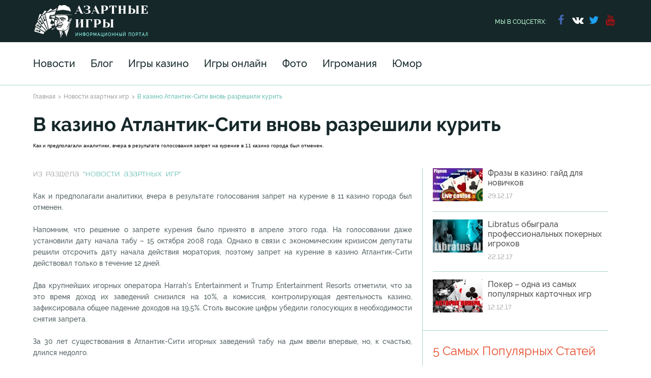

--- FILE ---
content_type: text/html; charset=UTF-8
request_url: https://azartgames.ru/news/3283/
body_size: 8068
content:
<!DOCTYPE html>
<html lang='ru'>
    <head>     
        <base href="https://azartgames.ru/">
        <meta http-equiv="Content-Type" content="text/xml; charset=UTF-8" />
        <meta http-equiv="X-UA-Compatible" content="IE=edge">
        <meta name="viewport" content="width=device-width, initial-scale=1">
        <title>В казино Атлантик-Сити вновь разрешили курить</title>
        <meta name="description" content="">
        <meta name="keywords" content="">
        <meta property="og:locale" content="ru_RU" />
    	<meta property="og:type" content="article"/>
    	<meta property="og:title" content="В казино Атлантик-Сити вновь разрешили курить" />
    	<meta property="og:description" content="" />
    	<meta property="og:url" content="https://azartgames.ru/news/3283/" />
    	<meta property="og:site_name" content="Азартные игры" />
    	<meta property="og:image" content="https://azartgames.ru" />
    	
        <link rel="canonical" href="https://azartgames.ru/news/3283/" />
        <link rel="amphtml" href="/amp/?id=3250">
        <link rel="icon" type="image/png" href="/assets/templates/new-template/img/icons/favicon.png">
        <link rel="stylesheet" href="/assets/templates/new-template/css/main.css?v=2.1.198">
        <link rel="stylesheet" href="/assets/templates/new-template/css/new-styles.css?v=2.1.1">
        <link rel="stylesheet" href="/assets/templates/new-template/owl-carousel/owl.carousel.css">
        <link rel="stylesheet" type="text/css" href="/assets/templates/new-template/css/slick.css"/>
        <link rel="stylesheet" type="text/css" href="/assets/templates/new-template/css/slick-theme.css"/>
        <!--[if lt IE 9]>
          <script src="https://oss.maxcdn.com/html5shiv/3.7.2/html5shiv.min.js"></script>
          <script src="https://oss.maxcdn.com/respond/1.4.2/respond.min.js"></script>
        <![endif]-->
    </head>
    <body>

    <header class="header">
    <div class="center clearfix">
        <a class="header_logo" href="/"></a>
        <div class="header_social">
            <span>мы в соцсетях: </span>
            <ul>
                <li><a href="https://www.facebook.com/%D0%90%D0%B7%D0%B0%D1%80%D1%82%D0%BD%D1%8B%D0%B5-%D0%B8%D0%B3%D1%80%D1%8B-1629452530654120/?ref=bookmarks" rel="noopener nofollow" target="_blank"><i class="icon-facebook"></i></a></li>
                <li><a href="https://vk.com/public109643182" rel="noopener nofollow" target="_blank"><i class="icon-vkontakte"></i></a></li>
                <li><a href="https://twitter.com/azartgames7771" rel="noopener nofollow" target="_blank"><i class="icon-twitter"></i></a></li>
                <li><a href="https://www.youtube.com/channel/UCFxKpSGKWJH0tboLzdJnjnQ" rel="noopener nofollow" target="_blank"><i class="icon-youtube"></i></a></li>
            </ul>
        </div>
        <button class="btn btn-hide">
            <span class="icon-bar"></span>
            <span class="icon-bar"></span>
            <span class="icon-bar"></span>
        </button>
    </div>
    <nav class="header_nav">
        <div class="center">
            <ul>
                <!--<li class="header_nav-item">
                    <a href="novye-igry">Новые игры</a>
                    
                </li>
                <li class="header_nav-item"><a href="ruletka/">Рулетка</a></li>
                <li class="header_nav-item"><a href="igrovye-avtomaty/">Игровые автоматы</a></li>
                <li class="header_nav-item"><a href="kartochnye-igry/">Карточные игры</a></li>
                <li class="header_nav-item"><a href="virtualnyj-sport/">Виртуальный спорт</a></li>
                <li class="header_nav-item"><a href="lotereya">Лотерея</a></li>-->
                <li class="header_nav-item"><a href="news/">Новости</a></li>
                <li class="header_nav-item"><a href="publications/">Блог</a></li>
                
                
                <li class="header_nav-item"><a href="/azart-games/">Игры казино</a></li>
                <li class="header_nav-item"><a href="/online-games/">Игры онлайн</a></li>
                <li class="header_nav-item"><a href="/photo/">Фото</a></li>
                
                <li class="header_nav-item"><a href="/ludomania/">Игромания</a></li>
                <li class="header_nav-item"><a href="/fun/">Юмор</a></li>
                
                
            </ul>
            <!--<form class="header_search">
                <i class="icon-search"></i>
                <input type="search" placeholder="Начать поиск...">
                <i class="icon-cancel-circled-outline"></i>
            </form>-->
        </div>
    </nav>
</header>
<div class="header-breadcrumbs" itemscope="" itemtype="https://schema.org/BreadcrumbList">
	        <div class="center"><span itemscope="" itemprop="itemListElement" itemtype="https://schema.org/ListItem"><a href="/" itemprop="item" title="Главная">Главная</a></span><span itemscope="" itemprop="itemListElement" itemtype="https://schema.org/ListItem"><a href="news/" itemprop="item" title="Новости азартных игр">Новости азартных игр</a></span><span title="В казино Атлантик-Сити вновь разрешили курить" itemscope="" itemprop="itemListElement" itemtype="https://schema.org/ListItem">В казино Атлантик-Сити вновь разрешили курить</span></div>
	      </div>
    <div class="content-container" itemscope itemtype="http://schema.org/Article">
        <div class="center">
            <article>
                <h1 itemprop="name">В казино Атлантик-Сити вновь разрешили курить</h1>
                <meta itemprop="headline" content="В казино Атлантик-Сити вновь разрешили курить">
                <meta itemprop="datePublished" content="2008-10-27">
                <meta itemprop="image" content="https://azartgames.ru/assets/images/">
                <meta itemprop="author" content="Azart Games">
                <p>
<div align="justify">Как и предполагали аналитики, вчера в результате голосования запрет на курение в 11 казино города был отменен.       
  <br />
</div></p>
            </article>
        </div>
        <div class="center flex">
            <div class="content">
                <div class="breadcrumbs">из раздела <span><a href="news/">"Новости азартных игр"</a></span></div>
                
                <div class="section_item-info">
                    <span><i class="icon-thumbs-up-alt"></i>1 595</span>
                    <span><i class="icon-eye"></i>995</span>
                    <span><i class="icon-comment"></i>85</span>
                </div>
                <div itemprop="articleBody">
                     
<div align="justify">Как и предполагали аналитики, вчера в результате голосования запрет на курение в 11 казино города был отменен.       
  <br />
  <br />Напомним, что решение о запрете курения было принято в апреле этого года. На голосовании даже установили дату начала табу – 15 октября 2008 года. Однако в связи с экономическим кризисом депутаты решили отсрочить дату начала действия моратория, поэтому запрет на курение в казино Атлантик-Сити действовал только в течение 12 дней.      
  <br />
  <br />Два крупнейших игорных оператора  Harrah's Entertainment и Trump Entertainment Resorts отметили, что за это время доход их заведений снизился на 10%, а комиссия, контролирующая деятельность казино, зафиксировала общее падение доходов на 19,5%. Столь высокие цифры убедили голосующих в необходимости снятия запрета.      
  <br />
  <br />За 30 лет существования в Атлантик-Сити игорных заведений табу на дым ввели впервые, но, к счастью, длился недолго.       
  <br />
</div>
                 </div>
                <!--div class="arctile_social">
                    <button class="btn btn-like"><span class="3250" id="like">0</span><i class="icon-thumbs-up"></i>  Для меня это полезно</button>
                    <button class="btn btn-dislike"><span class="3250" id="dislike">0</span><i class="icon-thumbs-down"></i>  Не нашел ничего полезного</button>
                    <div>поделиться с друзьями:</div>
                    <div class="ya-share2" data-services="vkontakte,facebook,odnoklassniki,moimir,gplus,twitter" data-counter=""></div>
                </div-->
                <!--<div class="article_tags">
                    <div class="article_tags-header">Похожие статьи по теме:</div>
                    <ul>
                        <li><a href="/">Бизнес</a></li>
                        <li><a href="/">Казино</a></li>
                    </ul>
                </div>-->
                <div class="comments" style="display: none;">
                    <div class="comments_counter">Отзывы пользователей: <span>1 отзыв</span></div>
                    <div class="comment">
                        <img src="/assets/templates/new-template/img/image-17.jpg" alt="image">
                        <div class="comment_name">Алиса Карповная</div>
                        <p class="comment_text">«На самом деле это всё действительно так и происходит, ибо я сама одно время занималась теннисом до чемпионских разъездов и участий в высших соревнованиях и часто замечала подобные случаи, так что тут ничего нового, это спорт, вот кстати, что то похожее, только здесь всех раскрыли: Раскрытие теннисных игр»</p>
                        <span class="comment_date">23:23  01.05.2016</span>
                    </div>
                    <form class="comment_form">
                        <div class="comment_form-header">Оставить отзыв:</div>
                        <textarea name="" placeholder="Написать отзыв..." ></textarea>
                        <input type="text" placeholder="Написать имя" name="name">
                        <input type="email" placeholder="Написать e-mail" name="email">
                        <button class="btn btn-submit">Оставить отзыв</button>
                    </form>
                </div> <!-- end comments -->
            </div> <!-- end content -->
            <aside class="aside-right">
    
    <div class="aside-right_news">
        <div class="aside-right_news-item">
    <a href="publications/populyarnye-frazy-v-kazino/">
        <img class="img-responsive" src="/assets/uploads/98x65/image-news/488_326populyarnye-frazy-v-kazino.jpg" alt="Какие самые популярные фразы используют крупье и игроки в казино?"  title="Популярные фразы в казино">
    </a>
    <div class="news-info-wrap">
        <a href="publications/populyarnye-frazy-v-kazino/" style="text-decoration: none;">
            <p>Фразы в казино: гайд для новичков</p>
        </a>
        <span>29.12.17</span>
    </div>
</div><div class="aside-right_news-item">
    <a href="publications/libratus-ai-obyigrala-profi-v-poker/">
        <img class="img-responsive" src="/assets/uploads/98x65/image-news/libratus-ai-obyigrala-profi-v-poker.jpg" alt="Libratus AI обыграла 4 профи в безлимитный Техас Холдем. Читайте, как ученым удалось создать программу для принятия решений на базе неполной информации."  title="Libratus выиграла в четырех покерных профессионалов">
    </a>
    <div class="news-info-wrap">
        <a href="publications/libratus-ai-obyigrala-profi-v-poker/" style="text-decoration: none;">
            <p>Libratus обыграла профессиональных покерных игроков</p>
        </a>
        <span>22.12.17</span>
    </div>
</div><div class="aside-right_news-item">
    <a href="publications/poker-odna-iz-samyh-populyarnyh-kartochnyh-igr/">
        <img class="img-responsive" src="/assets/uploads/98x65/image-news/poker-odna-iz-samyh-populyarnyh-kartochnyh-igr488_326.jpg" alt="История покера от первых воспоминаний до сегодня"  title="Покер - история, правила и цель игры">
    </a>
    <div class="news-info-wrap">
        <a href="publications/poker-odna-iz-samyh-populyarnyh-kartochnyh-igr/" style="text-decoration: none;">
            <p>Покер – одна из самых популярных карточных игр</p>
        </a>
        <span>12.12.17</span>
    </div>
</div>
    </div> 
    <!-- aside-right_news -->
    <!--<div class="aside-right_red">
        <img class="img-responsive" src="/assets/templates/new-template/img/image-6.jpg" alt="image">
    </div>-->
    <div class="aside-right_top">
        <div class="aside-right_header">5 Самых Популярных Статей</div>
         <div class="aside-right_top-item">
               <span>1</span>
               <a href="publications/29" style="text-decoration:none;"><p>Рождение Блэкджека по Арнольду Снайдеру</p></a>
           </div> <div class="aside-right_top-item">
               <span>2</span>
               <a href="publications/27" style="text-decoration:none;"><p>Азартные Игры Старого Солдата или Bagomundo en America Sur</p></a>
           </div> <div class="aside-right_top-item">
               <span>3</span>
               <a href="publications/28" style="text-decoration:none;"><p>Записки сумасшедшего</p></a>
           </div> <div class="aside-right_top-item">
               <span>4</span>
               <a href="publications/51" style="text-decoration:none;"><p>Крупье - группа риска?</p></a>
           </div> <div class="aside-right_top-item">
               <span>5</span>
               <a href="publications/71" style="text-decoration:none;"><p>Осторожно, в интернете дети!</p></a>
           </div>
    </div> 
    <!-- aside-right_top -->
    <!--<div class="aside-right_tabs" style="display:none;">
        <input type="radio" id="tab-1" name="tab-group-1" checked>
        <label for="tab-1">Комментарии</label>
        <input type="radio" id="tab-2" name="tab-group-1">
        <label for="tab-2">Популярное</label>
        <input type="radio" id="tab-3" name="tab-group-1">
        <label for="tab-3">Тэги</label>
        <div class="tabs">
            <div class="tab">
                <div class="tab_comment">
                    <img src="/assets/templates/new-template/img/image-8.jpg" alt="">
                    <div class="tab_comment-name">Азартная Анжела | 1 час назад</div>
                    <p>Я люблю азартные игры</p>
                </div>
                <div class="tab_comment">
                    <img src="/assets/templates/new-template/img/image-8.jpg" alt="">
                    <div class="tab_comment-name">Азартная Анжела | 1 час назад</div>
                    <p>Мне тоже нравятся такие игры</p>
                </div>
                <div class="tab_comment">
                    <img src="/assets/templates/new-template/img/image-8.jpg" alt="">
                    <div class="tab_comment-name">Азартная Анжела | 1 час назад</div>
                    <p>Я люблю азартные игры</p>
                </div>
                <div class="tab_comment">
                    <img src="/assets/templates/new-template/img/image-8.jpg" alt="">
                    <div class="tab_comment-name">Азартная Анжела | 1 час назад</div>
                    <p>Предлагаю собраться в клубе и поиграть на хорошую ставку, если есть желающие</p>
                </div>
                <div class="tab_comment">
                    <img src="/assets/templates/new-template/img/image-8.jpg" alt="">
                    <div class="tab_comment-name">Азартная Анжела | 1 час назад</div>
                    <p>Я люблю азартные игры</p>
                </div>
                <button class="btn btn-tab">показать еще</button>
            </div>
            <div class="tab">
                <div class="tab_popular">
                    <div><img src="/assets/templates/new-template/img/image-21.jpg" alt=""></div>
                    <p>Новый азартный клуб открыл свои двери в эотот четверг, а после выходных начинается турнир с призовым бонусом...<span>| 1 час назад</span></p>
                </div>
                <div class="tab_popular">
                    <div><img src="/assets/templates/new-template/img/image-21.jpg" alt=""></div>
                    <p>Новый азартный клуб открыл свои двери в эотот четверг, а после выходных начинается турнир с призовым бонусом...<span>| 1 час назад</span></p>
                </div>
                <div class="tab_popular">
                    <div><img src="/assets/templates/new-template/img/image-21.jpg" alt=""></div>
                    <p>Новый азартный клуб открыл свои двери в эотот четверг, а после выходных начинается турнир с призовым бонусом...<span>| 1 час назад</span></p>
                </div>
                <button class="btn btn-tab">показать еще</button>
            </div>
            <div class="tab">
                <div class="tab_tag"><i class="icon-tags"></i> Казино</div>
                <div class="tab_tag"><i class="icon-tags"></i> Игоровые автоматы</div>
                <div class="tab_tag"><i class="icon-tags"></i> Азартные игры</div>
            </div>
        </div>
    </div>-->
    <div class="aside-right_share">
        <div class="aside-right_header">Поделись с друзьями</div>
        <div class="ya-share2" data-services="vkontakte,facebook,odnoklassniki,moimir,gplus,twitter" data-counter=""></div>
    </div>
    <!--<div class="aside-right_catalog">
        <div class="aside-right_header"><a href="/cat" style="text-decoration: none;     color: #e74f30 !important;">Каталог сайтов азартной тематики и казино</a></div>
        <p>Каталог информационно-развлекательных ресурсов азартной тематики и онлайн казино на русском языке. В каталоге представлены только отборные ресурсы, с качественным контентом. Каталог разделен на две части. В первой представлены доверенные онлайн казино, работающие с русскими электронными платежными системами. Во второй части каталога размещены информационно-ознакомительные сайты с азартными играми  в демо-режимах.</p>
    </div>-->
</aside>
        </div>
        <div class="center flex">
            <section class="same-review">
                <div class="section_header"><i class="icon icons-phone"></i>Похожие публикации и обзоры</div>
                <div class="section-arrows">
                    <div class="section-arrows-left disabled"></div>
                    <div class="section-arrows-right"></div>
                </div>
                <div class="section_item" itemscope="" itemtype="https://schema.org/Article">
    <meta itemprop="datePublished" content="2017-12-29">
    <meta itemprop="author" content="АзартГеймс">
    <a href="publications/populyarnye-frazy-v-kazino/">
        <img class="img-responsive" src="/assets/uploads/365x244/image-news/488_326populyarnye-frazy-v-kazino.jpg" alt="Какие самые популярные фразы используют крупье и игроки в казино?"  title="Популярные фразы в казино" itemprop="image">
    </a>
    <div class="article-info">
        <div class="section_item-date">29.12.17</div>
        <div class="section_item-author">Автор: АзартГеймс</div>
    </div>
    <div class="section_item-header">
        <a href="publications/populyarnye-frazy-v-kazino/" style="text-decoration: none;" itemprop="url"><span itemprop="headline">Самые популярные фразы в казино для новичков</span></a>
    </div>
    <div class="section_item-info">
        <div class="whatpage" title="1" style="display:none;"></div>
    </div>
    <div itemprop="publisher" itemscope itemtype="https://schema.org/Organization">
        <meta itemprop="name" content="Азартные игры">
        <meta itemprop="url" content="https://azartgames.ru">
        <meta itemprop="logo" content="https://azartgames.ru/assets/templates/new-template/img/logo.png">
    </div>
</div><div class="section_item" itemscope="" itemtype="https://schema.org/Article">
    <meta itemprop="datePublished" content="2017-12-28">
    <meta itemprop="author" content="АзартГеймс">
    <a href="publications/drama-2008goda-film-21/">
        <img class="img-responsive" src="/assets/uploads/365x244/image-news/drama-2008goda-film-211.jpg" alt="Одна из самых популярных кинокартин на тематику гэмблинга: фильм &quot;Двадцать Одно&quot; 2008 года"  title="Двадцать Одно - фильм 2008 года" itemprop="image">
    </a>
    <div class="article-info">
        <div class="section_item-date">28.12.17</div>
        <div class="section_item-author">Автор: АзартГеймс</div>
    </div>
    <div class="section_item-header">
        <a href="publications/drama-2008goda-film-21/" style="text-decoration: none;" itemprop="url"><span itemprop="headline">Фильм «Двадцать одно» - выигрыш есть, можно поесть</span></a>
    </div>
    <div class="section_item-info">
        <div class="whatpage" title="1" style="display:none;"></div>
    </div>
    <div itemprop="publisher" itemscope itemtype="https://schema.org/Organization">
        <meta itemprop="name" content="Азартные игры">
        <meta itemprop="url" content="https://azartgames.ru">
        <meta itemprop="logo" content="https://azartgames.ru/assets/templates/new-template/img/logo.png">
    </div>
</div><div class="section_item" itemscope="" itemtype="https://schema.org/Article">
    <meta itemprop="datePublished" content="2017-12-27">
    <meta itemprop="author" content="АзартГеймс">
    <a href="publications/film-shulera-1998-goda/">
        <img class="img-responsive" src="/assets/uploads/365x244/image-news/1144_677film-shulera-1998-goda.jpg" alt="Шулера 1998 года с Мэттом Деймоном - один из лучших фильмов о казино. "  title="Фильм &quot;Шулера&quot; 1998 года - лучший фильм про казино" itemprop="image">
    </a>
    <div class="article-info">
        <div class="section_item-date">27.12.17</div>
        <div class="section_item-author">Автор: АзартГеймс</div>
    </div>
    <div class="section_item-header">
        <a href="publications/film-shulera-1998-goda/" style="text-decoration: none;" itemprop="url"><span itemprop="headline">Шулера: драма от режиссера Джона Даля</span></a>
    </div>
    <div class="section_item-info">
        <div class="whatpage" title="1" style="display:none;"></div>
    </div>
    <div itemprop="publisher" itemscope itemtype="https://schema.org/Organization">
        <meta itemprop="name" content="Азартные игры">
        <meta itemprop="url" content="https://azartgames.ru">
        <meta itemprop="logo" content="https://azartgames.ru/assets/templates/new-template/img/logo.png">
    </div>
</div><div class="section_item" itemscope="" itemtype="https://schema.org/Article">
    <meta itemprop="datePublished" content="2017-12-26">
    <meta itemprop="author" content="АзартГеймс">
    <a href="publications/odinnadcat-druzej-oushena/">
        <img class="img-responsive" src="/assets/uploads/365x244/image-news/odinnadcat-druzej-oushena.jpg" alt="Одиннадцать друзей Оушена, увлекательный фильм, история ограбления казино"  title="Криминальный триллер - Одиннадцать друзей Оушена " itemprop="image">
    </a>
    <div class="article-info">
        <div class="section_item-date">26.12.17</div>
        <div class="section_item-author">Автор: АзартГеймс</div>
    </div>
    <div class="section_item-header">
        <a href="publications/odinnadcat-druzej-oushena/" style="text-decoration: none;" itemprop="url"><span itemprop="headline">Одиннадцать друзей Оушена </span></a>
    </div>
    <div class="section_item-info">
        <div class="whatpage" title="1" style="display:none;"></div>
    </div>
    <div itemprop="publisher" itemscope itemtype="https://schema.org/Organization">
        <meta itemprop="name" content="Азартные игры">
        <meta itemprop="url" content="https://azartgames.ru">
        <meta itemprop="logo" content="https://azartgames.ru/assets/templates/new-template/img/logo.png">
    </div>
</div><div class="section_item" itemscope="" itemtype="https://schema.org/Article">
    <meta itemprop="datePublished" content="2017-12-22">
    <meta itemprop="author" content="АзартГеймс">
    <a href="publications/libratus-ai-obyigrala-profi-v-poker/">
        <img class="img-responsive" src="/assets/uploads/365x244/image-news/libratus-ai-obyigrala-profi-v-poker.jpg" alt="Libratus AI обыграла 4 профи в безлимитный Техас Холдем. Читайте, как ученым удалось создать программу для принятия решений на базе неполной информации."  title="Libratus выиграла в четырех покерных профессионалов" itemprop="image">
    </a>
    <div class="article-info">
        <div class="section_item-date">22.12.17</div>
        <div class="section_item-author">Автор: АзартГеймс</div>
    </div>
    <div class="section_item-header">
        <a href="publications/libratus-ai-obyigrala-profi-v-poker/" style="text-decoration: none;" itemprop="url"><span itemprop="headline">Программа Libratus AI обыграла профи в безлимитный Техасский Холдем</span></a>
    </div>
    <div class="section_item-info">
        <div class="whatpage" title="1" style="display:none;"></div>
    </div>
    <div itemprop="publisher" itemscope itemtype="https://schema.org/Organization">
        <meta itemprop="name" content="Азартные игры">
        <meta itemprop="url" content="https://azartgames.ru">
        <meta itemprop="logo" content="https://azartgames.ru/assets/templates/new-template/img/logo.png">
    </div>
</div><div class="section_item" itemscope="" itemtype="https://schema.org/Article">
    <meta itemprop="datePublished" content="2017-12-20">
    <meta itemprop="author" content="АзартГеймс">
    <a href="publications/film-schastlivoe-chislo-slevina/">
        <img class="img-responsive" src="/assets/uploads/365x244/image-news/445_326film-schastlivoe-chislo-slevina2.jpg" alt="Ставки на скачки: краткий обзор фильма Счастливое число Слевина"  title="Счастливое число Слевина - остросюжетный детектив с интересной концовкой" itemprop="image">
    </a>
    <div class="article-info">
        <div class="section_item-date">20.12.17</div>
        <div class="section_item-author">Автор: АзартГеймс</div>
    </div>
    <div class="section_item-header">
        <a href="publications/film-schastlivoe-chislo-slevina/" style="text-decoration: none;" itemprop="url"><span itemprop="headline">Счастливое число Слевина</span></a>
    </div>
    <div class="section_item-info">
        <div class="whatpage" title="1" style="display:none;"></div>
    </div>
    <div itemprop="publisher" itemscope itemtype="https://schema.org/Organization">
        <meta itemprop="name" content="Азартные игры">
        <meta itemprop="url" content="https://azartgames.ru">
        <meta itemprop="logo" content="https://azartgames.ru/assets/templates/new-template/img/logo.png">
    </div>
</div>
            </section>
        </div>
    </div>
    <style>
        .content {
            font-family: 'RalewayMedium';
            font-size: 1.4rem;
            color: #576567;
            line-height: 1.6;
        }
    </style>
    <footer class="footer">
  <div class="footer_section1">
    <div class="center clearfix">
      <a href="/" class="footer_logo" rel="nofollow">главная</a>
      <p class="footer_text">Информационный портал AzartGames.ru представляет свежие новости, познавательные статьи и фотографии про азартные игры и игроманию со всего мира.<br>
      </p> 
      
      <nav class="footer_nav">
        <ul>
          <li><a href="/news/">Новости</a></li>
          <li><a href="/ludomania/">Игромания</a></li>
          <li><a href="/azart-games/">Игры казино</a></li>
          <li><a href="/fun/">Юмор</a></li>
          <li><a href="/online-games/">Игры онлайн</a></li>
          <li><a href="/interviews/">Интервью</a></li>
          <li><a href="/photo/">Фото</a></li>
          <li><a href="/about">О проекте</a></li>
          <li><a href="/publications/">Статьи</a></li>
          <li><a href="/advert">Реклама на сайте</a></li>
        </ul>
      </nav>
      <ul class="footer_social">
        <li><a href="https://www.facebook.com/%D0%90%D0%B7%D0%B0%D1%80%D1%82%D0%BD%D1%8B%D0%B5-%D0%B8%D0%B3%D1%80%D1%8B-1629452530654120/?ref=bookmarks" target="_blank" rel="noopener nofollow"><i class="icon-facebook"></i></a></li>
        <li><a href="https://vk.com/public109643182" target="_blank" rel="noopener nofollow"><i class="icon-vkontakte"></i></a></li>
        <li><a href="https://twitter.com/azartgames7771" target="_blank" rel="noopener nofollow"><i class="icon-twitter"></i></a></li>
        <li><a href="https://www.youtube.com/channel/UCFxKpSGKWJH0tboLzdJnjnQ" target="_blank" rel="noopener nofollow"><i class="icon-youtube"></i></a></li>
      </ul>
    </div>
  </div>
  <div class="footer_section2">
    <div class="center clearfix">
      <div class="footer_copy">© 2000-2026 Азартные игры. Все права защищены.</div>
      <button class="btn btn-scrolltop">Обратно вверх</button>
      <a href="sitemap" class="sitemap">Карта сайта</a>
    </div>
  </div>
</footer>
<!-- Yandex.Metrika counter -->
<script type="text/javascript" >
   (function(m,e,t,r,i,k,a){m[i]=m[i]||function(){(m[i].a=m[i].a||[]).push(arguments)};
   m[i].l=1*new Date();k=e.createElement(t),a=e.getElementsByTagName(t)[0],k.async=1,k.src=r,a.parentNode.insertBefore(k,a)})
   (window, document, "script", "https://mc.yandex.ru/metrika/tag.js", "ym");

   ym(55395223, "init", {
        clickmap:true,
        trackLinks:true,
        accurateTrackBounce:true
   });
</script>
<noscript><div><img src="https://mc.yandex.ru/watch/55395223" style="position:absolute; left:-9999px;" alt="" /></div></noscript>
<!-- /Yandex.Metrika counter -->

<!-- Global site tag (gtag.js) - Google Analytics -->
<script async src="https://www.googletagmanager.com/gtag/js?id=UA-31050149-6"></script>
<script>
  window.dataLayer = window.dataLayer || [];
  function gtag(){dataLayer.push(arguments);}
  gtag('js', new Date());

  gtag('config', 'UA-31050149-6');
</script>



<!-- Piwik -->
<script type="text/javascript">
  var _paq = _paq || [];
  _paq.push(["setDomains", ["*.azartgames.ru"]]);
  _paq.push(['trackPageView']);
  _paq.push(['enableLinkTracking']);
  (function() {
    var u="//count.trafstat.com/";
    _paq.push(['setTrackerUrl', u+'piwik.php']);
    _paq.push(['setSiteId', 59]);
    var d=document, g=d.createElement('script'), s=d.getElementsByTagName('script')[0];
    g.type='text/javascript'; g.async=true; g.defer=true; g.src=u+'piwik.js'; s.parentNode.insertBefore(g,s);
  })();
</script>
<noscript><p><img src="//count.trafstat.com/piwik.php?idsite=59" style="border:0;" alt="" /></p></noscript>
<!-- End Piwik Code -->



    
    <script src="/assets/templates/new-template/js/vendor/jquery-2.1.4.min.js"></script>
    <script src="/assets/templates/new-template/js/main.js"></script>
    <script src="/assets/templates/new-template/js/ajax-loader.js?v=2.1"></script>
    <script src="/assets/templates/new-template/owl-carousel/owl.carousel.js"></script>
    <script src="/assets/templates/new-template/js/slick.js"></script>
    <script async defer src="//yastatic.net/share2/share.js"></script>
    <script>
 $(document).ready(function() {
 $(".btn-like").click(function(){
  var id = $("#like").attr("class");  
$.ajax({
    type:"POST",
      url: '/new_design/ajax/like',
      data: {id:id, like:'yes'},
      success: function(data){
       if (data != ''){
        console.log(data);
        $("#like").html(data);   
       } 
       }
      });
   
  
 });
     $(".btn-dislike").click(function(){
  var id = $("#dislike").attr("class");  
$.ajax({
    type:"POST",
      url: '/new_design/ajax/like',
      data: {id:id, dislike:'yes'},
      success: function(data){
       if (data != ''){
        console.log(data);
        $("#dislike").html(data);   
       } 
       }
      });
   
  
 });
  /*$("#top-slider").owlCarousel({
      slideSpeed : 300,
      paginationSpeed : 400,
      singleItem:true,
      autoHeight: true
  });*/
$("#top-slider").slick({
  dots: true,
  infinite: true,
  speed: 300,
  slidesToShow: 1,
  adaptiveHeight: true
});
 $(window).scroll(function(){
            var bo = $("body").scrollTop();
            if ( bo > 200 ) {
                $(".at4-follow-container, .addthis_24x24_style").css("display", "block"); 
            } else {
                $(".at4-follow-container, .addthis_24x24_style").css("display", "none"); 
     }
});
     });
</script>
<style> .at4-follow-container {
display:none;
}
</style>
  
  <script defer src="https://static.cloudflareinsights.com/beacon.min.js/vcd15cbe7772f49c399c6a5babf22c1241717689176015" integrity="sha512-ZpsOmlRQV6y907TI0dKBHq9Md29nnaEIPlkf84rnaERnq6zvWvPUqr2ft8M1aS28oN72PdrCzSjY4U6VaAw1EQ==" data-cf-beacon='{"version":"2024.11.0","token":"8fdda84bb8bb403289c73829b4b2b4b1","r":1,"server_timing":{"name":{"cfCacheStatus":true,"cfEdge":true,"cfExtPri":true,"cfL4":true,"cfOrigin":true,"cfSpeedBrain":true},"location_startswith":null}}' crossorigin="anonymous"></script>
</body>
</html>